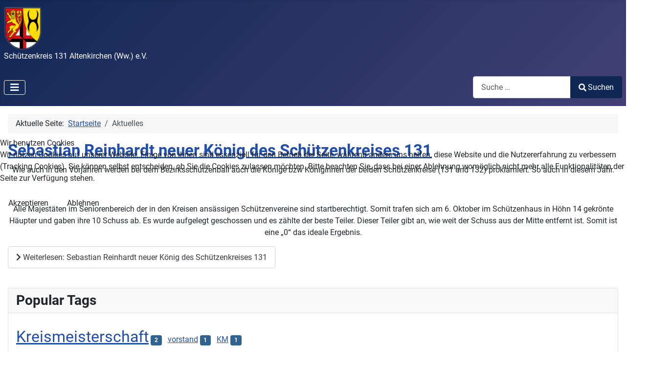

--- FILE ---
content_type: text/html; charset=utf-8
request_url: https://sk131.de/index.php?option=com_content&view=category&layout=blog&id=24&Itemid=256
body_size: 6834
content:
<!DOCTYPE html>
<html lang="de-de" dir="ltr">

<head>
<script type="text/javascript">  (function(){    function blockCookies(disableCookies, disableLocal, disableSession){    if(disableCookies == 1){    if(!document.__defineGetter__){    Object.defineProperty(document, 'cookie',{    get: function(){ return ''; },    set: function(){ return true;}    });    }else{    var oldSetter = document.__lookupSetter__('cookie');    if(oldSetter) {    Object.defineProperty(document, 'cookie', {    get: function(){ return ''; },    set: function(v){ if(v.match(/reDimCookieHint\=/) || v.match(/be1b13d3bf6a21acdc8009740f6a5af9\=/)) {    oldSetter.call(document, v);    }    return true;    }    });    }    }    var cookies = document.cookie.split(';');    for (var i = 0; i < cookies.length; i++) {    var cookie = cookies[i];    var pos = cookie.indexOf('=');    var name = '';    if(pos > -1){    name = cookie.substr(0, pos);    }else{    name = cookie;    } if(name.match(/reDimCookieHint/)) {    document.cookie = name + '=; expires=Thu, 01 Jan 1970 00:00:00 GMT';    }    }    }    if(disableLocal == 1){    window.localStorage.clear();    window.localStorage.__proto__ = Object.create(window.Storage.prototype);    window.localStorage.__proto__.setItem = function(){ return undefined; };    }    if(disableSession == 1){    window.sessionStorage.clear();    window.sessionStorage.__proto__ = Object.create(window.Storage.prototype);    window.sessionStorage.__proto__.setItem = function(){ return undefined; };    }    }    blockCookies(1,1,1);    }()); </script>


    <meta charset="utf-8">
	<meta name="viewport" content="width=device-width, initial-scale=1">
	<meta name="generator" content="Joomla! - Open Source Content Management">
	<title>Aktuelles</title>
	<link href="/index.php/component/content/category/aktuelles?layout=blog&amp;Itemid=256&amp;format=feed&amp;type=rss" rel="alternate" type="application/rss+xml" title="Aktuelles">
	<link href="/index.php/component/content/category/aktuelles?layout=blog&amp;Itemid=256&amp;format=feed&amp;type=atom" rel="alternate" type="application/atom+xml" title="Aktuelles">
	<link href="/media/system/images/joomla-favicon.svg" rel="icon" type="image/svg+xml">
	<link href="/media/system/images/favicon.ico" rel="alternate icon" type="image/vnd.microsoft.icon">
	<link href="/media/system/images/joomla-favicon-pinned.svg" rel="mask-icon" color="#000">
	<link href="https://sk131.de/index.php/component/finder/search?format=opensearch&amp;Itemid=101" rel="search" title="OpenSearch Schützenkreis 131 Altenkirchen (Ww.) e.V." type="application/opensearchdescription+xml">

    <link href="/media/system/css/joomla-fontawesome.min.css?9165fdb9aa6887c31bb55efa965dbf06" rel="lazy-stylesheet" /><noscript><link href="/media/system/css/joomla-fontawesome.min.css?9165fdb9aa6887c31bb55efa965dbf06" rel="stylesheet" /></noscript>
	<link href="/media/templates/site/cassiopeia/css/global/fonts-local_roboto.min.css?9165fdb9aa6887c31bb55efa965dbf06" rel="lazy-stylesheet" /><noscript><link href="/media/templates/site/cassiopeia/css/global/fonts-local_roboto.min.css?9165fdb9aa6887c31bb55efa965dbf06" rel="stylesheet" /></noscript>
	<link href="/media/templates/site/cassiopeia/css/template.min.css?9165fdb9aa6887c31bb55efa965dbf06" rel="stylesheet" />
	<link href="/media/templates/site/cassiopeia/css/global/colors_standard.min.css?9165fdb9aa6887c31bb55efa965dbf06" rel="stylesheet" />
	<link href="/media/vendor/awesomplete/css/awesomplete.css?1.1.5" rel="stylesheet" />
	<link href="/media/templates/site/cassiopeia/css/vendor/joomla-custom-elements/joomla-alert.min.css?0.2.0" rel="stylesheet" />
	<link href="/plugins/system/cookiehint/css/redimstyle.css?9165fdb9aa6887c31bb55efa965dbf06" rel="stylesheet" />
	<style>:root {
		--hue: 214;
		--template-bg-light: #f0f4fb;
		--template-text-dark: #495057;
		--template-text-light: #ffffff;
		--template-link-color: var(--link-color);
		--template-special-color: #001B4C;
		
	}</style>
	<style>#redim-cookiehint-modal {position: fixed; top: 0; bottom: 0; left: 0; right: 0; z-index: 99998; display: flex; justify-content : center; align-items : center;}</style>

    <script src="/media/vendor/metismenujs/js/metismenujs.min.js?1.4.0" defer></script>
	<script src="/media/templates/site/cassiopeia/js/mod_menu/menu-metismenu.min.js?9165fdb9aa6887c31bb55efa965dbf06" defer></script>
	<script type="application/json" class="joomla-script-options new">{"joomla.jtext":{"MOD_FINDER_SEARCH_VALUE":"Suche &hellip;","JLIB_JS_AJAX_ERROR_OTHER":"Beim Abrufen von JSON-Daten wurde ein HTTP-Statuscode %s zur\u00fcckgegeben.","JLIB_JS_AJAX_ERROR_PARSE":"Ein Parsing-Fehler trat bei der Verarbeitung der folgenden JSON-Daten auf:<br><code style='color:inherit;white-space:pre-wrap;padding:0;margin:0;border:0;background:inherit;'>%s<\/code>","ERROR":"Fehler","MESSAGE":"Nachricht","NOTICE":"Hinweis","WARNING":"Warnung","JCLOSE":"Schlie\u00dfen","JOK":"OK","JOPEN":"\u00d6ffnen"},"finder-search":{"url":"\/index.php\/component\/finder\/?task=suggestions.suggest&format=json&tmpl=component&Itemid=101"},"system.paths":{"root":"","rootFull":"https:\/\/sk131.de\/","base":"","baseFull":"https:\/\/sk131.de\/"},"csrf.token":"af1a05cde59b10385cc3f81562c7dcea"}</script>
	<script src="/media/system/js/core.min.js?37ffe4186289eba9c5df81bea44080aff77b9684"></script>
	<script src="/media/templates/site/cassiopeia/js/template.min.js?9165fdb9aa6887c31bb55efa965dbf06" defer></script>
	<script src="/media/vendor/bootstrap/js/bootstrap-es5.min.js?5.3.2" nomodule defer></script>
	<script src="/media/com_finder/js/finder-es5.min.js?e6d3d1f535e33b5641e406eb08d15093e7038cc2" nomodule defer></script>
	<script src="/media/system/js/messages-es5.min.js?c29829fd2432533d05b15b771f86c6637708bd9d" nomodule defer></script>
	<script src="/media/vendor/bootstrap/js/collapse.min.js?5.3.2" type="module"></script>
	<script src="/media/vendor/awesomplete/js/awesomplete.min.js?1.1.5" defer></script>
	<script src="/media/com_finder/js/finder.min.js?a2c3894d062787a266d59d457ffba5481b639f64" type="module"></script>
	<script src="/media/system/js/messages.min.js?7f7aa28ac8e8d42145850e8b45b3bc82ff9a6411" type="module"></script>
	<script type="application/ld+json">{"@context":"https:\/\/schema.org","@type":"BreadcrumbList","itemListElement":[{"@type":"ListItem","position":1,"item":{"@id":"https:\/\/sk131.de\/index.php","name":"Startseite"}},{"@type":"ListItem","position":2,"item":{"name":"Aktuelles"}}]}</script>
	<script>(function() {  if (typeof gtag !== 'undefined') {       gtag('consent', 'denied', {         'ad_storage': 'denied',         'ad_user_data': 'denied',         'ad_personalization': 'denied',         'functionality_storage': 'denied',         'personalization_storage': 'denied',         'security_storage': 'denied',         'analytics_storage': 'denied'       });     } })();</script>

</head>

<body class="site com_content wrapper-static view-category layout-blog no-task itemid-256">
    <header class="header container-header full-width position-sticky sticky-top">

        
        
                    <div class="grid-child">
                <div class="navbar-brand">
                    <a class="brand-logo" href="/">
                        <img loading="eager" decoding="async" src="https://sk131.de/images/SK131_-1.png" alt="Schützenkreis 131 Altenkirchen (Ww.) e.V." width="78" height="90">                    </a>
                                            <div class="site-description"> Schützenkreis 131 Altenkirchen (Ww.) e.V.</div>
                                    </div>
            </div>
        
                    <div class="grid-child container-nav">
                                    
<nav class="navbar navbar-expand-lg" aria-label="Main Menu Blog">
    <button class="navbar-toggler navbar-toggler-right" type="button" data-bs-toggle="collapse" data-bs-target="#navbar110" aria-controls="navbar110" aria-expanded="false" aria-label="Navigation umschalten">
        <span class="icon-menu" aria-hidden="true"></span>
    </button>
    <div class="collapse navbar-collapse" id="navbar110">
        <ul class="mod-menu mod-menu_dropdown-metismenu metismenu mod-list ">
<li class="metismenu-item item-101 level-1 default current active"><a href="/index.php" aria-current="location">Home</a></li><li class="metismenu-item item-140 level-1 deeper parent"><a href="/index.php/kreis-13-1" >Kreis 13.1</a><button class="mm-collapsed mm-toggler mm-toggler-link" aria-haspopup="true" aria-expanded="false" aria-label="Kreis 13.1"></button><ul class="mm-collapse"><li class="metismenu-item item-141 level-2"><a href="/index.php/kreis-13-1/vorstand" >Vorstand</a></li><li class="metismenu-item item-142 level-2"><a href="/index.php/kreis-13-1/kreisversammlung" >Kreisversammlung</a></li><li class="metismenu-item item-143 level-2"><a href="/index.php/kreis-13-1/satzung-kreis-13-1" >Satzung Kreis 13.1</a></li><li class="metismenu-item item-144 level-2"><a href="/index.php/kreis-13-1/geschaeftsordnung" >Geschäftsordnung</a></li><li class="metismenu-item item-145 level-2"><a href="/index.php/kreis-13-1/vereine-im-kreis-13-1" >Vereine im Kreis 13.1</a></li><li class="metismenu-item item-202 level-2"><a href="/index.php/kreis-13-1/sk131-de-bis-30-05-23alt" >SK131.de Bis 30.05.23</a></li></ul></li><li class="metismenu-item item-106 level-1 deeper parent"><a href="/index.php/sport" >Sport</a><button class="mm-collapsed mm-toggler mm-toggler-link" aria-haspopup="true" aria-expanded="false" aria-label="Sport"></button><ul class="mm-collapse"><li class="metismenu-item item-107 level-2 deeper parent"><a href="/index.php/sport/kreismeisterschaft" >Kreismeisterschaft</a><button class="mm-collapsed mm-toggler mm-toggler-link" aria-haspopup="true" aria-expanded="false" aria-label="Kreismeisterschaft"></button><ul class="mm-collapse"><li class="metismenu-item item-174 level-3"><a href="/index.php/sport/kreismeisterschaft/ausschreibung-km-menu" >Ausschreibung</a></li><li class="metismenu-item item-218 level-3"><a href="/index.php/sport/kreismeisterschaft/starterlisten" >Starterlisten</a></li><li class="metismenu-item item-175 level-3"><a href="/index.php/sport/kreismeisterschaft/ergebnisliste-km-menu" >Ergebnisliste</a></li><li class="metismenu-item item-108 level-3"><a href="/index.php/sport/kreismeisterschaft/antraege" >Anträge</a></li><li class="metismenu-item item-181 level-3"><a href="/index.php/sport/kreismeisterschaft/archiv-kreismeisterschaft?catid[0]=30&amp;catid[1]=31&amp;catid[2]=10&amp;catid[3]=9" >Archiv Kreismeisterschaft</a></li></ul></li><li class="metismenu-item item-109 level-2 deeper parent"><a href="/index.php/sport/ligawettkaempfe" >Ligawettkämpfe</a><button class="mm-collapsed mm-toggler mm-toggler-link" aria-haspopup="true" aria-expanded="false" aria-label="Ligawettkämpfe"></button><ul class="mm-collapse"><li class="metismenu-item item-182 level-3"><a href="/index.php/sport/ligawettkaempfe/ausschreibung-ligawettkaempfe-menu" >Ausschreibung</a></li><li class="metismenu-item item-183 level-3"><a href="/index.php/sport/ligawettkaempfe/ergebnisliste-ligawettkaempfe-menu" >Ergebnisliste</a></li><li class="metismenu-item item-184 level-3"><a href="/index.php/sport/ligawettkaempfe/archiv-ligawettkaempfe?catid[0]=11&amp;catid[1]=32&amp;catid[2]=33" >Archiv Ligawettkämpfe</a></li></ul></li><li class="metismenu-item item-111 level-2 deeper parent"><a href="/index.php/sport/pokalschiessen" >Pokalschießen</a><button class="mm-collapsed mm-toggler mm-toggler-link" aria-haspopup="true" aria-expanded="false" aria-label="Pokalschießen"></button><ul class="mm-collapse"><li class="metismenu-item item-188 level-3"><a href="/index.php/sport/pokalschiessen/ausschreibung" >Ausschreibung</a></li><li class="metismenu-item item-189 level-3"><a href="/index.php/sport/pokalschiessen/ergebnisliste" >Ergebnisliste</a></li><li class="metismenu-item item-190 level-3"><a href="/index.php/sport/pokalschiessen/archiv-pokalschiessen?catid[0]=37&amp;catid[1]=36&amp;catid[2]=13" >Archiv Pokalschießen</a></li></ul></li></ul></li><li class="metismenu-item item-112 level-1"><a href="/index.php/jugend" >Jugend</a></li><li class="metismenu-item item-245 level-1"><a href="/index.php/terminkalender" >Terminkalender</a></li><li class="metismenu-item item-137 level-1 deeper parent"><a href="/index.php/servies" >Service</a><button class="mm-collapsed mm-toggler mm-toggler-link" aria-haspopup="true" aria-expanded="false" aria-label="Service"></button><ul class="mm-collapse"><li class="metismenu-item item-138 level-2"><a href="/index.php/servies/infos-fuer-den-schuetzen" >Info’s für den Schützen</a></li><li class="metismenu-item item-139 level-2"><a href="/index.php/servies/cs-update" >CS-Update</a></li><li class="metismenu-item item-203 level-2"><a href="/index.php/servies/vm-report" >VM-Report</a></li><li class="metismenu-item item-191 level-2"><a href="/index.php/servies/archiv-ausser-sport?catid[0]=14&amp;catid[1]=24&amp;catid[2]=23&amp;catid[3]=22&amp;catid[4]=21&amp;catid[5]=20&amp;catid[6]=19&amp;catid[7]=18&amp;catid[8]=17&amp;catid[9]=16&amp;catid[10]=2" >Archiv (Außer Sport)</a></li></ul></li><li class="metismenu-item item-115 level-1"><a href="/index.php/login" >Login</a></li></ul>
    </div>
</nav>

                                                    <div class="container-search">
                        
<form class="mod-finder js-finder-searchform form-search" action="/index.php/component/finder/search?Itemid=101" method="get" role="search">
    <label for="mod-finder-searchword117" class="visually-hidden finder">Search</label><div class="mod-finder__search input-group"><input type="text" name="q" id="mod-finder-searchword117" class="js-finder-search-query form-control" value="" placeholder="Suche &hellip;"><button class="btn btn-primary" type="submit"><span class="icon-search icon-white" aria-hidden="true"></span> Suchen</button></div>
            <input type="hidden" name="Itemid" value="101"></form>

                    </div>
                            </div>
            </header>

    <div class="site-grid">
        
        
        
        
        <div class="grid-child container-component">
            <nav class="mod-breadcrumbs__wrapper" aria-label="Breadcrumbs">
    <ol class="mod-breadcrumbs breadcrumb px-3 py-2">
                    <li class="mod-breadcrumbs__here float-start">
                Aktuelle Seite: &#160;
            </li>
        
        <li class="mod-breadcrumbs__item breadcrumb-item"><a href="/index.php" class="pathway"><span>Startseite</span></a></li><li class="mod-breadcrumbs__item breadcrumb-item active"><span>Aktuelles</span></li>    </ol>
    </nav>

            
            <div id="system-message-container" aria-live="polite"></div>

            <main>
            <div class="com-content-category-blog blog" itemscope itemtype="https://schema.org/Blog">
    
        
    
    
    
            <div class="com-content-category-blog__items blog-items items-leading ">
                            <div class="com-content-category-blog__item blog-item" itemprop="blogPost" itemscope itemtype="https://schema.org/BlogPosting">
                    

<div class="item-content">
    
        <div class="page-header">
                    <h2 itemprop="name">
                                    <a href="/index.php?view=article&amp;id=93:sebastian-reinhardt-neuer-koenig-des-schuetzenkreises-131&amp;catid=24" itemprop="url">
                        Sebastian Reinhardt neuer König des Schützenkreises 131                    </a>
                            </h2>
        
        
        
            </div>

    
        
        
    
        
    <p style="text-align: center;">Wie auch in den Vorjahren werden bei dem Bezirksschützenball auch die Könige bzw Königinnen der beiden Schützenkreise (131 und 132) proklamiert. So auch in diesem Jahr.</p>
<p style="text-align: center;"> </p>
<p style="text-align: center;">Alle Majestäten im Seniorenbereich der in den Kreisen ansässigen Schützenvereine sind startberechtigt. Somit trafen sich am 6. Oktober im Schützenhaus in Höhn 14 gekrönte Häupter und gaben ihre 10 Schuss ab. Es wurde aufgelegt geschossen und es zählte der beste Teiler. Dieser Teiler gibt an, wie weit der Schuss aus der Mitte entfernt ist. Somit ist eine „0“ das ideale Ergebnis.</p>

    
    
        
<p class="readmore">
            <a class="btn btn-secondary" href="/index.php?view=article&amp;id=93:sebastian-reinhardt-neuer-koenig-des-schuetzenkreises-131&amp;catid=24" aria-label="Weiterlesen: Sebastian Reinhardt neuer König des Schützenkreises 131">
            <span class="icon-chevron-right" aria-hidden="true"></span>            Weiterlesen: Sebastian Reinhardt neuer König des Schützenkreises 131        </a>
    </p>

    
    
        </div>
                </div>
                    </div>
    
    
    
        </div>

            </main>
            
        </div>

        
        
                <div class="grid-child container-bottom-b">
            <aside class="bottom-b card " aria-labelledby="mod-119">
            <h3 class="card-header " id="mod-119">Popular Tags</h3>        <div class="card-body">
                <div class="mod-tagspopular-cloud tagspopular tagscloud">
        <span class="tag">
            <a class="tag-name" style="font-size: 2em" href="/index.php/component/tags/tag/kreismeisterschaft">
                Kreismeisterschaft</a>
                            <span class="tag-count badge bg-info">2</span>
                    </span>
            <span class="tag">
            <a class="tag-name" style="font-size: 1em" href="/index.php/component/tags/tag/vorstand">
                vorstand</a>
                            <span class="tag-count badge bg-info">1</span>
                    </span>
            <span class="tag">
            <a class="tag-name" style="font-size: 1em" href="/index.php/component/tags/tag/km">
                KM</a>
                            <span class="tag-count badge bg-info">1</span>
                    </span>
    </div>
    </div>
</aside>

        </div>
            </div>

        <footer class="container-footer footer full-width">
        <div class="grid-child">
            <ul class="mod-menu mod-menu_dropdown-metismenu metismenu mod-list menu-horizontal">
<li class="metismenu-item item-179 level-1"><a href="/index.php/datenschutzerklaerung" > Datenschutzerklärung</a></li><li class="metismenu-item item-180 level-1"><a href="/index.php/impressum" >Impressum</a></li></ul>
<div class="mod-footer">
    <div class="footer1">Copyright &#169; 2025 Schützenkreis 131 Altenkirchen (Ww.) e.V.. Alle Rechte vorbehalten.</div>
    <div class="footer2"><a href='https://www.joomla.org' target='_blank' rel='noopener noreferrer'>Joomla!</a> ist freie, unter der <a href='https://www.gnu.org/licenses/gpl-2.0.html' target='_blank' rel='noopener noreferrer'>GNU/GPL-Lizenz</a> veröffentlichte Software.</div>
</div>

        </div>
    </footer>
    
            <a href="#top" id="back-top" class="back-to-top-link" aria-label="Zurück nach oben">
            <span class="icon-arrow-up icon-fw" aria-hidden="true"></span>
        </a>
    
    

<script type="text/javascript">   function cookiehintsubmitnoc(obj) {     if (confirm("Eine Ablehnung wird die Funktionen der Website beeinträchtigen. Möchten Sie wirklich ablehnen?")) {       document.cookie = 'reDimCookieHint=-1; expires=0; path=/';       cookiehintfadeOut(document.getElementById('redim-cookiehint-modal'));       return true;     } else {       return false;     }   } </script> <div id="redim-cookiehint-modal">   <div id="redim-cookiehint">     <div class="cookiehead">       <span class="headline">Wir benutzen Cookies</span>     </div>     <div class="cookiecontent">   <p>Wir nutzen Cookies auf unserer Website. Einige von ihnen sind essenziell für den Betrieb der Seite, während andere uns helfen, diese Website und die Nutzererfahrung zu verbessern (Tracking Cookies). Sie können selbst entscheiden, ob Sie die Cookies zulassen möchten. Bitte beachten Sie, dass bei einer Ablehnung womöglich nicht mehr alle Funktionalitäten der Seite zur Verfügung stehen.</p>    </div>     <div class="cookiebuttons">       <a id="cookiehintsubmit" onclick="return cookiehintsubmit(this);" href="https://sk131.de/index.php?option=com_content&amp;view=category&amp;layout=blog&amp;id=24&amp;Itemid=256&amp;rCH=2"         class="btn">Akzeptieren</a>           <a id="cookiehintsubmitno" onclick="return cookiehintsubmitnoc(this);" href="https://sk131.de/index.php?option=com_content&amp;view=category&amp;layout=blog&amp;id=24&amp;Itemid=256&amp;rCH=-2"           class="btn">Ablehnen</a>          <div class="text-center" id="cookiehintinfo">                     </div>      </div>     <div class="clr"></div>   </div> </div>     <script type="text/javascript">        document.addEventListener("DOMContentLoaded", function(event) {         if (!navigator.cookieEnabled){           document.getElementById('redim-cookiehint-modal').remove();         }       });        function cookiehintfadeOut(el) {         el.style.opacity = 1;         (function fade() {           if ((el.style.opacity -= .1) < 0) {             el.style.display = "none";           } else {             requestAnimationFrame(fade);           }         })();       }         function cookiehintsubmit(obj) {         document.cookie = 'reDimCookieHint=1; expires=Thu, 31 Dec 2026 23:59:59 GMT;57; path=/';         cookiehintfadeOut(document.getElementById('redim-cookiehint-modal'));         return true;       }        function cookiehintsubmitno(obj) {         document.cookie = 'reDimCookieHint=-1; expires=0; path=/';         cookiehintfadeOut(document.getElementById('redim-cookiehint-modal'));         return true;       }     </script>  
</body>
</html>
